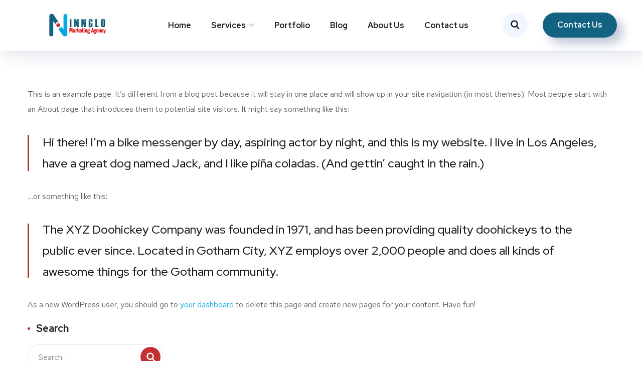

--- FILE ---
content_type: text/css
request_url: https://innglo.com/wp-content/uploads/elementor/css/post-1107.css?ver=1709063167
body_size: 992
content:
.elementor-1107 .elementor-element.elementor-element-6c8f7fe:not(.elementor-motion-effects-element-type-background), .elementor-1107 .elementor-element.elementor-element-6c8f7fe > .elementor-motion-effects-container > .elementor-motion-effects-layer{background-color:transparent;background-image:linear-gradient(160deg, #002cae 62%, #04b6f1 100%);}.elementor-1107 .elementor-element.elementor-element-6c8f7fe{transition:background 0.3s, border 0.3s, border-radius 0.3s, box-shadow 0.3s;margin-top:0px;margin-bottom:0px;padding:230px 0px 50px 0px;}.elementor-1107 .elementor-element.elementor-element-6c8f7fe > .elementor-background-overlay{transition:background 0.3s, border-radius 0.3s, opacity 0.3s;}.elementor-1107 .elementor-element.elementor-element-6c8f7fe > .elementor-shape-top .elementor-shape-fill{fill:#ffffff;}.elementor-1107 .elementor-element.elementor-element-6c8f7fe > .elementor-shape-top svg{width:calc(100% + 1.3px);height:140px;}.elementor-1107 .elementor-element.elementor-element-69549a7 .elementor-heading-title{color:#ffffff;font-family:"Red Hat Display", Sans-serif;font-size:20px;font-weight:700;}.elementor-1107 .elementor-element.elementor-element-69549a7 > .elementor-widget-container{margin:0px 0px 30px 0px;}.elementor-1107 .elementor-element.elementor-element-00c8d4e .elementor-icon-list-items:not(.elementor-inline-items) .elementor-icon-list-item:not(:last-child){padding-bottom:calc(6px/2);}.elementor-1107 .elementor-element.elementor-element-00c8d4e .elementor-icon-list-items:not(.elementor-inline-items) .elementor-icon-list-item:not(:first-child){margin-top:calc(6px/2);}.elementor-1107 .elementor-element.elementor-element-00c8d4e .elementor-icon-list-items.elementor-inline-items .elementor-icon-list-item{margin-right:calc(6px/2);margin-left:calc(6px/2);}.elementor-1107 .elementor-element.elementor-element-00c8d4e .elementor-icon-list-items.elementor-inline-items{margin-right:calc(-6px/2);margin-left:calc(-6px/2);}body.rtl .elementor-1107 .elementor-element.elementor-element-00c8d4e .elementor-icon-list-items.elementor-inline-items .elementor-icon-list-item:after{left:calc(-6px/2);}body:not(.rtl) .elementor-1107 .elementor-element.elementor-element-00c8d4e .elementor-icon-list-items.elementor-inline-items .elementor-icon-list-item:after{right:calc(-6px/2);}.elementor-1107 .elementor-element.elementor-element-00c8d4e{--e-icon-list-icon-size:14px;}.elementor-1107 .elementor-element.elementor-element-00c8d4e .elementor-icon-list-text{color:#9ee8ff;}.elementor-1107 .elementor-element.elementor-element-00c8d4e .elementor-icon-list-item:hover .elementor-icon-list-text{color:#ffffff;}.elementor-1107 .elementor-element.elementor-element-9ee1447 .elementor-heading-title{color:#ffffff;font-family:"Red Hat Display", Sans-serif;font-size:20px;font-weight:700;}.elementor-1107 .elementor-element.elementor-element-9ee1447 > .elementor-widget-container{margin:0px 0px 30px 0px;}.elementor-1107 .elementor-element.elementor-element-e4d6555 .elementor-icon-list-items:not(.elementor-inline-items) .elementor-icon-list-item:not(:last-child){padding-bottom:calc(6px/2);}.elementor-1107 .elementor-element.elementor-element-e4d6555 .elementor-icon-list-items:not(.elementor-inline-items) .elementor-icon-list-item:not(:first-child){margin-top:calc(6px/2);}.elementor-1107 .elementor-element.elementor-element-e4d6555 .elementor-icon-list-items.elementor-inline-items .elementor-icon-list-item{margin-right:calc(6px/2);margin-left:calc(6px/2);}.elementor-1107 .elementor-element.elementor-element-e4d6555 .elementor-icon-list-items.elementor-inline-items{margin-right:calc(-6px/2);margin-left:calc(-6px/2);}body.rtl .elementor-1107 .elementor-element.elementor-element-e4d6555 .elementor-icon-list-items.elementor-inline-items .elementor-icon-list-item:after{left:calc(-6px/2);}body:not(.rtl) .elementor-1107 .elementor-element.elementor-element-e4d6555 .elementor-icon-list-items.elementor-inline-items .elementor-icon-list-item:after{right:calc(-6px/2);}.elementor-1107 .elementor-element.elementor-element-e4d6555{--e-icon-list-icon-size:14px;}.elementor-1107 .elementor-element.elementor-element-e4d6555 .elementor-icon-list-text{color:#9ee8ff;}.elementor-1107 .elementor-element.elementor-element-e4d6555 .elementor-icon-list-item:hover .elementor-icon-list-text{color:#ffffff;}.elementor-1107 .elementor-element.elementor-element-78159cc .elementor-heading-title{color:#ffffff;font-family:"Red Hat Display", Sans-serif;font-size:20px;font-weight:700;}.elementor-1107 .elementor-element.elementor-element-78159cc > .elementor-widget-container{margin:0px 0px 30px 0px;}.elementor-1107 .elementor-element.elementor-element-920f23d .elementor-icon-list-items:not(.elementor-inline-items) .elementor-icon-list-item:not(:last-child){padding-bottom:calc(6px/2);}.elementor-1107 .elementor-element.elementor-element-920f23d .elementor-icon-list-items:not(.elementor-inline-items) .elementor-icon-list-item:not(:first-child){margin-top:calc(6px/2);}.elementor-1107 .elementor-element.elementor-element-920f23d .elementor-icon-list-items.elementor-inline-items .elementor-icon-list-item{margin-right:calc(6px/2);margin-left:calc(6px/2);}.elementor-1107 .elementor-element.elementor-element-920f23d .elementor-icon-list-items.elementor-inline-items{margin-right:calc(-6px/2);margin-left:calc(-6px/2);}body.rtl .elementor-1107 .elementor-element.elementor-element-920f23d .elementor-icon-list-items.elementor-inline-items .elementor-icon-list-item:after{left:calc(-6px/2);}body:not(.rtl) .elementor-1107 .elementor-element.elementor-element-920f23d .elementor-icon-list-items.elementor-inline-items .elementor-icon-list-item:after{right:calc(-6px/2);}.elementor-1107 .elementor-element.elementor-element-920f23d{--e-icon-list-icon-size:14px;}.elementor-1107 .elementor-element.elementor-element-920f23d .elementor-icon-list-text{color:#9ee8ff;}.elementor-1107 .elementor-element.elementor-element-920f23d .elementor-icon-list-item:hover .elementor-icon-list-text{color:#ffffff;}.elementor-1107 .elementor-element.elementor-element-b471cb4 .elementor-heading-title{color:#ffffff;font-family:"Red Hat Display", Sans-serif;font-size:20px;font-weight:700;}.elementor-1107 .elementor-element.elementor-element-b471cb4 > .elementor-widget-container{margin:0px 0px 30px 0px;}.elementor-1107 .elementor-element.elementor-element-9b61f83{color:#9ee8ff;}.elementor-1107 .elementor-element.elementor-element-9b61f83 > .elementor-widget-container{padding:0px 0px 20px 0px;}.elementor-1107 .elementor-element.elementor-element-00220f3{margin-top:95px;margin-bottom:0px;}.elementor-1107 .elementor-element.elementor-element-924c3ee{text-align:right;color:#acebff;font-size:15px;}.elementor-1107 .elementor-element.elementor-element-924c3ee > .elementor-widget-container{margin:13px 0px 0px 0px;}.elementor-1107 .elementor-element.elementor-element-8662f41:not(.elementor-motion-effects-element-type-background), .elementor-1107 .elementor-element.elementor-element-8662f41 > .elementor-motion-effects-container > .elementor-motion-effects-layer{background-color:transparent;background-image:linear-gradient(180deg, #126381 0%, #126381 0%);}.elementor-1107 .elementor-element.elementor-element-8662f41{transition:background 0s, border 0.3s, border-radius 0.3s, box-shadow 0.3s;}.elementor-1107 .elementor-element.elementor-element-8662f41 > .elementor-background-overlay{transition:background 0.3s, border-radius 0.3s, opacity 0.3s;}.elementor-1107 .elementor-element.elementor-element-8662f41 > .elementor-shape-top svg{width:calc(222% + 1.3px);height:96px;}.elementor-1107 .elementor-element.elementor-element-8c977f4{transition:background 0.3s, border 0.3s, border-radius 0.3s, box-shadow 0.3s;padding:70px 0px 10px 0px;}.elementor-1107 .elementor-element.elementor-element-8c977f4 > .elementor-background-overlay{transition:background 0.3s, border-radius 0.3s, opacity 0.3s;}.elementor-1107 .elementor-element.elementor-element-4b803e5 > .elementor-column-wrap > .elementor-widget-wrap > .elementor-widget:not(.elementor-widget__width-auto):not(.elementor-widget__width-initial):not(:last-child):not(.elementor-absolute){margin-bottom:0px;}.elementor-1107 .elementor-element.elementor-element-4b803e5{min-width:0px;}.elementor-1107 .elementor-element.elementor-element-b09cc6e{text-align:left;}.elementor-1107 .elementor-element.elementor-element-b09cc6e img{width:60%;}.elementor-1107 .elementor-element.elementor-element-b09cc6e > .elementor-widget-container{margin:0px 0px 25px 0px;padding:0px 65px 0px 2px;}.elementor-1107 .elementor-element.elementor-element-873c098{text-align:left;color:#ffffff;font-family:"Red Hat Text", Sans-serif;line-height:30px;}.elementor-1107 .elementor-element.elementor-element-873c098 > .elementor-widget-container{margin:0px 0px 0px 0px;padding:0px 0px 10px 0px;}.elementor-1107 .elementor-element.elementor-element-10253ac .elementor-repeater-item-97785a0.elementor-social-icon{background-color:#2255EE;}.elementor-1107 .elementor-element.elementor-element-10253ac .elementor-repeater-item-97785a0.elementor-social-icon i{color:#FFFFFF;}.elementor-1107 .elementor-element.elementor-element-10253ac .elementor-repeater-item-97785a0.elementor-social-icon svg{fill:#FFFFFF;}.elementor-1107 .elementor-element.elementor-element-10253ac .elementor-repeater-item-4c2b54a.elementor-social-icon{background-color:#ffffff;}.elementor-1107 .elementor-element.elementor-element-10253ac .elementor-repeater-item-4c2b54a.elementor-social-icon i{color:#3292ff;}.elementor-1107 .elementor-element.elementor-element-10253ac .elementor-repeater-item-4c2b54a.elementor-social-icon svg{fill:#3292ff;}.elementor-1107 .elementor-element.elementor-element-10253ac .elementor-repeater-item-28a9de5.elementor-social-icon{background-color:#ffffff;}.elementor-1107 .elementor-element.elementor-element-10253ac .elementor-repeater-item-28a9de5.elementor-social-icon i{color:#ff970f;}.elementor-1107 .elementor-element.elementor-element-10253ac .elementor-repeater-item-28a9de5.elementor-social-icon svg{fill:#ff970f;}.elementor-1107 .elementor-element.elementor-element-10253ac{--grid-template-columns:repeat(6, auto);--icon-size:15px;--grid-column-gap:16px;--grid-row-gap:0px;}.elementor-1107 .elementor-element.elementor-element-10253ac .elementor-widget-container{text-align:left;}.elementor-1107 .elementor-element.elementor-element-10253ac .elementor-social-icon{--icon-padding:0.6em;}.elementor-1107 .elementor-element.elementor-element-10253ac .elementor-icon{border-radius:50% 50% 50% 50%;}.elementor-1107 .elementor-element.elementor-element-10253ac > .elementor-widget-container{margin:0px 0px 0px 0px;padding:0px 0px 0px 0px;}.elementor-1107 .elementor-element.elementor-element-eecfbab .elementor-heading-title{color:#ffffff;font-family:"Red Hat Display", Sans-serif;font-size:20px;font-weight:700;}.elementor-1107 .elementor-element.elementor-element-eecfbab > .elementor-widget-container{margin:0px 0px 20px 0px;}.elementor-1107 .elementor-element.elementor-element-6d1e924{color:#ffffff;}.elementor-1107 .elementor-element.elementor-element-a073985 .elementor-heading-title{color:#ffffff;font-family:"Red Hat Display", Sans-serif;font-size:20px;font-weight:700;}.elementor-1107 .elementor-element.elementor-element-a073985 > .elementor-widget-container{margin:0px 0px 20px 0px;}.elementor-1107 .elementor-element.elementor-element-e7ff714 .elementor-icon-list-items:not(.elementor-inline-items) .elementor-icon-list-item:not(:last-child){padding-bottom:calc(6px/2);}.elementor-1107 .elementor-element.elementor-element-e7ff714 .elementor-icon-list-items:not(.elementor-inline-items) .elementor-icon-list-item:not(:first-child){margin-top:calc(6px/2);}.elementor-1107 .elementor-element.elementor-element-e7ff714 .elementor-icon-list-items.elementor-inline-items .elementor-icon-list-item{margin-right:calc(6px/2);margin-left:calc(6px/2);}.elementor-1107 .elementor-element.elementor-element-e7ff714 .elementor-icon-list-items.elementor-inline-items{margin-right:calc(-6px/2);margin-left:calc(-6px/2);}body.rtl .elementor-1107 .elementor-element.elementor-element-e7ff714 .elementor-icon-list-items.elementor-inline-items .elementor-icon-list-item:after{left:calc(-6px/2);}body:not(.rtl) .elementor-1107 .elementor-element.elementor-element-e7ff714 .elementor-icon-list-items.elementor-inline-items .elementor-icon-list-item:after{right:calc(-6px/2);}.elementor-1107 .elementor-element.elementor-element-e7ff714{--e-icon-list-icon-size:14px;}.elementor-1107 .elementor-element.elementor-element-e7ff714 .elementor-icon-list-text{color:#FFFFFF;}.elementor-1107 .elementor-element.elementor-element-e7ff714 .elementor-icon-list-item:hover .elementor-icon-list-text{color:#9EE8FF;}.elementor-1107 .elementor-element.elementor-element-e7ff714 .elementor-icon-list-item > .elementor-icon-list-text, .elementor-1107 .elementor-element.elementor-element-e7ff714 .elementor-icon-list-item > a{font-family:"Red Hat Display", Sans-serif;}.elementor-1107 .elementor-element.elementor-element-fba0825{border-style:solid;border-width:1px 0px 0px 0px;border-color:rgba(255,255,255,0.1);transition:background 0.3s, border 0.3s, border-radius 0.3s, box-shadow 0.3s;margin-top:0px;margin-bottom:0px;padding:25px 0px 0px 0px;}.elementor-1107 .elementor-element.elementor-element-fba0825 > .elementor-background-overlay{transition:background 0.3s, border-radius 0.3s, opacity 0.3s;}.elementor-1107 .elementor-element.elementor-element-a4065b2{text-align:center;color:#acebff;font-size:15px;}.elementor-1107 .elementor-element.elementor-element-a4065b2 > .elementor-widget-container{margin:0px 0px 20px 0px;}@media(min-width:768px){.elementor-1107 .elementor-element.elementor-element-4b803e5{width:45.042%;}.elementor-1107 .elementor-element.elementor-element-a05fb06{width:29.915%;}}@media(max-width:1024px){.elementor-1107 .elementor-element.elementor-element-69549a7 > .elementor-widget-container{margin:40px 0px 0px 0px;}.elementor-1107 .elementor-element.elementor-element-9ee1447 > .elementor-widget-container{margin:40px 0px 0px 0px;}.elementor-1107 .elementor-element.elementor-element-78159cc > .elementor-widget-container{margin:40px 0px 0px 0px;}.elementor-1107 .elementor-element.elementor-element-b471cb4 > .elementor-widget-container{margin:40px 0px 0px 0px;}.elementor-1107 .elementor-element.elementor-element-a073985 > .elementor-widget-container{margin:40px 0px 0px 0px;}}@media(max-width:767px){.elementor-1107 .elementor-element.elementor-element-924c3ee{text-align:center;}.elementor-1107 .elementor-element.elementor-element-8c977f4{padding:60px 0px 60px 0px;}}@media(max-width:1024px) and (min-width:768px){.elementor-1107 .elementor-element.elementor-element-1bfff78{width:50%;}.elementor-1107 .elementor-element.elementor-element-d35d974{width:50%;}.elementor-1107 .elementor-element.elementor-element-0753025{width:50%;}.elementor-1107 .elementor-element.elementor-element-4b803e5{width:50%;}.elementor-1107 .elementor-element.elementor-element-a05fb06{width:50%;}.elementor-1107 .elementor-element.elementor-element-e2922ec{width:50%;}}